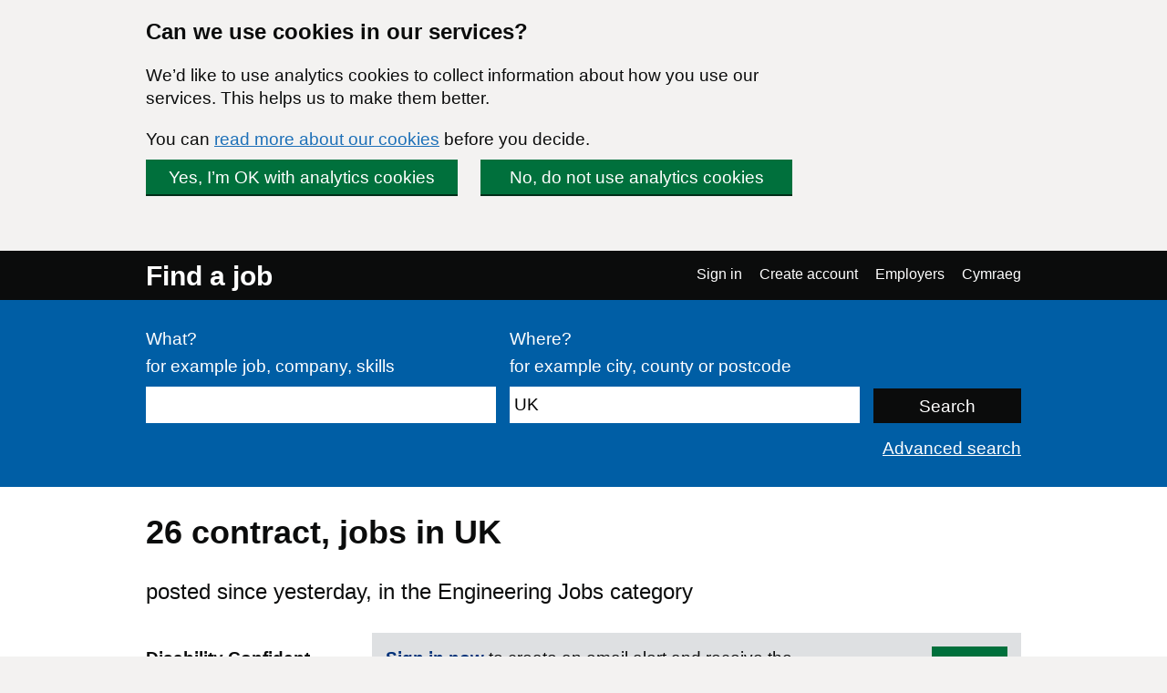

--- FILE ---
content_type: text/html; charset=UTF-8
request_url: https://findajob.dwp.gov.uk/search?cat=9&cty=contract&f=1&lang_code=en&loc=86383
body_size: 8706
content:
<!DOCTYPE html>
<html lang="en">
    <head>
        <meta charset="utf-8"/>
        <title>26 Engineering Jobs in UK | Page 1 | Find a job</title>
        
        
                                <link rel="stylesheet" href="//static.findajob.dwp.gov.uk/dist/jobseeker/Jobseeker.bundle-6.2.31-vsn.css"/>
                <link rel="shortcut icon" href="//static.findajob.dwp.gov.uk/images/favicon.ico" type="image/x-icon"/>
        <meta name="viewport" content="width=device-width, initial-scale=1">
        <script>
dataLayer=[{'gtm.allowlist':['gaawc','gaawe','ua','cl','lcl','fsl','tl','jel','hl','v','c','ctv','e','dbg','d','f','j','smm','r','u','gas','remm','vis','evl','sdl','opt','k']}]
</script>
<!-- Google Tag Manager -->
<script>(function(w,d,s,l,i){w[l]=w[l]||[];w[l].push(
{'gtm.start': new Date().getTime(),event:'gtm.js'}
);var f=d.getElementsByTagName(s)[0],
j=d.createElement(s),dl=l!='dataLayer'?'&l='+l:'';j.async=true;j.src=
'https://www.googletagmanager.com/gtm.js?id='+i+dl;f.parentNode.insertBefore(j,f);
})(window,document,'script','dataLayer','GTM-MJXHHRC');</script>
<!-- End Google Tag Manager -->
        
                    <meta name="csrf_token" content="lt7pxsiB6uv9j4BUvjrhRh4OGgE43TPE0Xn88xJd5UA=" />
        
    </head>
    <body class="govuk-template__body page_search">
        <!-- Google Tag Manager (noscript) -->
<noscript><iframe src="https://www.googletagmanager.com/ns.html?id=GTM-MJXHHRC"
height="0" width="0" style="display:none;visibility:hidden"></iframe></noscript>
<!-- End Google Tag Manager (noscript) -->


<div id="global-cookie-message" class="govuk-cookie-banner govuk-clearfix" role="region" aria-label="cookie banner" style="display: none;">
    <div id="cookie-message" class="govuk-cookie-banner__wrapper govuk-width-container" style="display: none;">
        <div class="govuk-grid-row">
            <div class="govuk-grid-column-three-quarters">
                <div class="govuk-cookie-banner__message">
                    <span class="govuk-heading-m">
                        Can we use cookies in our services?
                    </span>
                    <p class="govuk-body govuk-!-margin-bottom-4">
                        We’d like to use analytics cookies to collect information about how you use our services. This helps us to make them better.
                    </p>
                    <p class="govuk-body govuk-!-margin-bottom-4">
                        You can <a class="govuk-link" href="https://findajob.dwp.gov.uk/cookies.html" title="You can read more about our cookies before you decide.">read more about our cookies</a> before you decide.
                    </p>
                </div>
                <div class="govuk-cookie-banner__buttons">
                    <button id="show-accept" class="govuk-button2 govuk-button govuk-button--inline govuk-button-left">
                        Yes, I’m OK with analytics cookies
                    </button>
                    <button id="show-reject" class="govuk-button2 govuk-button govuk-button--inline">
                        No, do not use analytics cookies
                    </button>
                </div>
            </div>
        </div>
    </div>

    <div id="cookie-confirm" class="govuk-cookie-banner__confirmation govuk-width-container" tabindex="-1" style="display: none">
        <p class="govuk-body govuk-cookie-banner__confirmation-message govuk-!-margin-bottom-0">
            You’ve accepted analytics cookies. You can  <a class="govuk-link" href="https://findajob.dwp.gov.uk/cookies.html" title="You’ve accepted analytics cookies. You can  change your cookie settings at any time.">change your cookie settings</a> at any time.
        </p>
        <button id="hide-accept" class="govuk-cookie-banner__hide-button">
            Hide
        </button>
    </div>
    <div id="cookie-reject" class="govuk-cookie-banner__confirmation govuk-width-container" tabindex="-1" style="display: none">
        <p class="govuk-body govuk-cookie-banner__confirmation-message govuk-!-margin-bottom-0">
            You’ve rejected analytics cookies. You can  <a class="govuk-link" href="https://findajob.dwp.gov.uk/cookies.html" title="You’ve rejected analytics cookies. You can  change your cookie settings at any time.">change your cookie settings</a> at any time.
        </p>
        <button id="hide-reject" class="govuk-cookie-banner__hide-button">
            Hide
        </button>
    </div>
</div>

<div id="skiplink-container">
    <div>
        <a href="#main" class="govuk-skip-link">Skip to main content</a>
        <a href="#search_results" title="Skip to results" class="govuk-skip-link">Skip to results</a>        <a href="#pager" title="Skip to results page nav" class="govuk-skip-link">Skip to results page nav</a>    </div>
</div>
<header class="govuk-header">
    <div class="govuk-header-content">
        <div class="govuk-header-left">
            <a href="https://findajob.dwp.gov.uk" title="Go to the Find a job homepage" class="logo govuk-link">Find a job</a>
                    </div>
                <a href="#" class="govuk-header-auth-toggle" data-js="toggle-auth">Menu</a>
        <nav class="govuk-header-auth" aria-label="Navigation menu">
            <ul>
                <li><a class="govuk-link" href="https://findajob.dwp.gov.uk/search?cat=9&cty=contract&f=1&lang_code=cy&loc=86383" lang="cy">Cymraeg</a>
</li>
            </ul>
        </nav>
            </div>
</header>


<header class="hero" aria-label="Job search form">
    <div class="hero-content">
        <form action="https://findajob.dwp.gov.uk/search" method="get" name="search" role="search">
            <fieldset class="govuk-fieldset">
                <legend class="govuk-visually-hidden">
                    Search
                </legend>
                <div class="govuk-form-group">
                    <label class="govuk-label" for="what">
                        What?
                    </label>
                    <span class="govuk-hint">
                      for example job, company, skills
                    </span>
                    <input class="govuk-input" type="text" name="q" id="what" value=""/>
                </div>
                <div class="govuk-form-group">
                    <label class="govuk-label" for="where">
                        Where?
                    </label>
                    <span class="govuk-hint">
                        for example city, county or postcode
                    </span>
                    <input class="govuk-input" type="text" name="w" id="where" data-js="geosuggest" value="UK"/>
                </div>
                <input class="govuk-button hero-submit" type="submit" value="Search">
            </fieldset>
        </form>
        <div class="text-right govuk-body govuk-!-margin-bottom-0">
            <a class="govuk-link advance-link" href="https://findajob.dwp.gov.uk/advanced-search?w=UK">
                Advanced search
            </a>
        </div>
    </div>
</header>
<div class="govuk-width-container page">
            <main class="govuk-main-wrapper govuk-!-padding-top-0" id="main">
        
            <h1 class="govuk-heading-l govuk-!-margin-top-6">
            26 <span class="header-for-email-alerts">contract,  jobs in UK</span>
        </h1>
        <div class="govuk-body-l adv-search-subheader header-for-email-alerts">
  posted since yesterday, in the Engineering Jobs category
  </div>
                        <a href="#" class="filters-toggle govuk-button">
            Show filters
        </a>
        <div class="govuk-grid-row">
            <div class="govuk-grid-column-one-quarter column-filters">
                
<h2 class="govuk-heading-s govuk-!-margin-bottom-1 govuk-!-margin-top-3" id="filter_by_disability">
    <span class="govuk-visually-hidden">Filter by</span>
    Disability Confident
</h2>

<ul class="govuk-list" aria-labelledby="filter_by_disability">
                                                    <li>
                    <a class="govuk-link"
                       href="https://findajob.dwp.gov.uk/search?cat=9&cty=contract&dc=1&f=1&lang_code=en&loc=86383"
                       aria-label="Disability Confident - only show jobs from employers registered with this scheme">
                        <span class="govuk-visually-hidden">Filter by </span>
                        Disability Confident</a>
                    <span>
                        (3)
                    </span>
                </li>
                        </ul>


<h2 class="govuk-heading-s govuk-!-margin-bottom-1 govuk-!-margin-top-3" id="filter_by_remote_work">
    <span class="govuk-visually-hidden">Filter by</span>
    Remote working 
</h2>

<ul class="govuk-list" aria-labelledby="filter_by_remote_work">
                                                                            <li>
            <a class="govuk-link" href="https://findajob.dwp.gov.uk/search?cat=9&cty=contract&f=1&lang_code=en&loc=86383&remote=hybrid">
                <span class="govuk-visually-hidden">Filter by </span>Hybrid remote</a>
            <span>
                (2)
            </span>
        </li>
                                                    <li>
            <a class="govuk-link" href="https://findajob.dwp.gov.uk/search?cat=9&cty=contract&f=1&lang_code=en&loc=86383&remote=on_site_and_in_the_field">
                <span class="govuk-visually-hidden">Filter by </span>On-site only</a>
            <span>
                (8)
            </span>
        </li>
            </ul>

    
<h2 class="govuk-heading-s govuk-!-margin-bottom-1 govuk-!-margin-top-3" id="filter_by_location">
    <span class="govuk-visually-hidden">Filter by</span>
    Location
</h2>
<ul class="govuk-list" aria-labelledby="filter_by_location"><li class="i1"><strong>UK</strong> <span>(26)</span></li><li class="i2 na"><a class="govuk-link" href="https://findajob.dwp.gov.uk/search?cat=9&cty=contract&f=1&lang_code=en&loc=86401" title="10 jobs available in East Midlands"><span class="govuk-visually-hidden">Filter by </span>East Midlands</a> <span>(10)</span></li><li class="i2 na"><a class="govuk-link" href="https://findajob.dwp.gov.uk/search?cat=9&cty=contract&f=1&lang_code=en&loc=86399" title="3 jobs available in Eastern England"><span class="govuk-visually-hidden">Filter by </span>Eastern England</a> <span>(3)</span></li><li class="i2 na"><a class="govuk-link" href="https://findajob.dwp.gov.uk/search?cat=9&cty=contract&f=1&lang_code=en&loc=86394" title="3 jobs available in South East England"><span class="govuk-visually-hidden">Filter by </span>South East England</a> <span>(3)</span></li><li class="i2 na"><a class="govuk-link" href="https://findajob.dwp.gov.uk/search?cat=9&cty=contract&f=1&lang_code=en&loc=86392" title="3 jobs available in South West England"><span class="govuk-visually-hidden">Filter by </span>South West England</a> <span>(3)</span></li><li class="i2 na"><a class="govuk-link" href="https://findajob.dwp.gov.uk/search?cat=9&cty=contract&f=1&lang_code=en&loc=86396" title="2 jobs available in North West England"><span class="govuk-visually-hidden">Filter by </span>North West England</a> <span>(2)</span></li><li class="i2 na"><a class="govuk-link" href="https://findajob.dwp.gov.uk/search?cat=9&cty=contract&f=1&lang_code=en&loc=86442" title="2 jobs available in Scotland"><span class="govuk-visually-hidden">Filter by </span>Scotland</a> <span>(2)</span></li><li class="i2 na"><a class="govuk-link" href="https://findajob.dwp.gov.uk/search?cat=9&cty=contract&f=1&lang_code=en&loc=86384" title="1 jobs available in London"><span class="govuk-visually-hidden">Filter by </span>London</a> <span>(1)</span></li><li class="i2 na"><a class="govuk-link" href="https://findajob.dwp.gov.uk/search?cat=9&cty=contract&f=1&lang_code=en&loc=86438" title="1 jobs available in Wales"><span class="govuk-visually-hidden">Filter by </span>Wales</a> <span>(1)</span></li><li class="i2 na"><a class="govuk-link" href="https://findajob.dwp.gov.uk/search?cat=9&cty=contract&f=1&lang_code=en&loc=86407" title="1 jobs available in West Midlands"><span class="govuk-visually-hidden">Filter by </span>West Midlands</a> <span>(1)</span></li></ul>


<h2 class="govuk-heading-s govuk-!-margin-bottom-1 govuk-!-margin-top-3" id="filter_by_posting_date">
    <span class="govuk-visually-hidden">Filter by</span>
    Posting date
</h2>

<ul class="govuk-list" aria-labelledby="filter_by_posting_date">
            <li class="s">
            <a class="x" href="https://findajob.dwp.gov.uk/search?cat=9&cty=contract&lang_code=en&loc=86383"></a>
            <a class="govuk-link" href="https://findajob.dwp.gov.uk/search?cat=9&cty=contract&lang_code=en&loc=86383">
                Since yesterday
            </a>
        </li>
    </ul>

<form action="https://findajob.dwp.gov.uk/search" method="get">
                <input type="hidden" name="w" value="UK"/>
                <input type="hidden" name="cat" value="9"/>
                <input type="hidden" name="cty" value="contract"/>
                        <input type="hidden" name="f" value="1"/>
        
    <fieldset class="govuk-fieldset govuk-!-margin-bottom-1 govuk-!-margin-top-3">
        <legend class="govuk-fieldset__legend govuk-fieldset__legend--s">
            <h2 class="govuk-fieldset__heading">
                <span class="govuk-visually-hidden">Filter by </span>
                Salary range
            </h2>
        </legend>
        <div class="govuk-form-group">
            <label for="sf" class="govuk-label">
                From:
            </label>
            <select id="sf" name="sf" class="govuk-select">
                <option value="">
                    -- no minimum salary --
                </option>
                                    <option value="10000" >
                        &pound;10,000
                    </option>
                                    <option value="20000" >
                        &pound;20,000
                    </option>
                                    <option value="30000" >
                        &pound;30,000
                    </option>
                                    <option value="40000" >
                        &pound;40,000
                    </option>
                                    <option value="50000" >
                        &pound;50,000
                    </option>
                                    <option value="75000" >
                        &pound;75,000
                    </option>
                                    <option value="100000" >
                        &pound;100,000
                    </option>
                            </select>
        </div>
        <div class="govuk-form-group">
            <label for="st" class="govuk-label">
                To:
            </label>
            <select id="st" name="st" class="govuk-select">
                <option value="">
                    -- no maximum salary --
                </option>
                                    <option value="10000" >
                        &pound;10,000
                    </option>
                                    <option value="20000" >
                        &pound;20,000
                    </option>
                                    <option value="30000" >
                        &pound;30,000
                    </option>
                                    <option value="40000" >
                        &pound;40,000
                    </option>
                                    <option value="50000" >
                        &pound;50,000
                    </option>
                                    <option value="75000" >
                        &pound;75,000
                    </option>
                                    <option value="100000" >
                        &pound;100,000
                    </option>
                            </select>
        </div>
    </fieldset>
    <div class="govuk-form-group">
        <input type="submit" value="Apply" class="govuk-button govuk-!-margin-bottom-1"/>
    </div>
</form>


<h2 class="govuk-heading-s govuk-!-margin-bottom-1 govuk-!-margin-top-3" id="filter_by_category">
    <span class="govuk-visually-hidden">Filter by</span>
    Category
</h2>

<ul class="govuk-list" aria-labelledby="filter_by_category">
                        <li class="s">
                <a class="x" href="https://findajob.dwp.gov.uk/search?cty=contract&f=1&lang_code=en&loc=86383"></a>
                <a class="govuk-link" href="https://findajob.dwp.gov.uk/search?cty=contract&f=1&lang_code=en&loc=86383">Engineering Jobs</a>
            </li>
            </ul>


<h2 class="govuk-heading-s govuk-!-margin-bottom-1 govuk-!-margin-top-3" id="filter_by_contract_type">
    <span class="govuk-visually-hidden">Filter by</span>
    Contract type
</h2>

<ul class="govuk-list" aria-labelledby="filter_by_contract_type">
                        <li class="s">
                <a class="x" href="https://findajob.dwp.gov.uk/search?cat=9&f=1&lang_code=en&loc=86383"></a>
                <a class="govuk-link" href="https://findajob.dwp.gov.uk/search?cat=9&f=1&lang_code=en&loc=86383">Contract</a>
            </li>
            </ul>


<h2 class="govuk-heading-s govuk-!-margin-bottom-1 govuk-!-margin-top-3" id="filter_by_hours">
    <span class="govuk-visually-hidden">Filter by</span>
    Hours
</h2>

<ul class="govuk-list" aria-labelledby="filter_by_hours">
                        <li>
                <a class="govuk-link" href="https://findajob.dwp.gov.uk/search?cat=9&cti=full_time&cty=contract&f=1&lang_code=en&loc=86383">
                    <span class="govuk-visually-hidden">Filter by </span>
                    Full time</a>
                <span>
                    (24)
                </span>
            </li>
                                <li>
                <a class="govuk-link" href="https://findajob.dwp.gov.uk/search?cat=9&cti=part_time&cty=contract&f=1&lang_code=en&loc=86383">
                    <span class="govuk-visually-hidden">Filter by </span>
                    Part time</a>
                <span>
                    (2)
                </span>
            </li>
            </ul>

<p class="govuk-body share-search govuk-!-margin-top-6">
    <a class="govuk-link" href="mailto:?subject=Contract%2C%20jobs%20in%20UK%2C%20in%20the%20Engineering%20Jobs%20category%2C%20posted%20since%20yesterday%20on%20Find%20a%20job&body=Hi%2C%0A%0AI%20thought%20you%20might%20want%20to%20view%20these%20Contract%2C%20jobs%20in%20UK%2C%20in%20the%20Engineering%20Jobs%20category%2C%20posted%20since%20yesterday%20I%20found%20on%20Find%20a%20job.%0A%0ALink%3A%20https%3A%2F%2Ffindajob.dwp.gov.uk%2Fsearch%3Fcat%3D9%26cty%3Dcontract%26f%3D1%26lang_code%3Den%26loc%3D86383%0A%0AKind%20regards%2C" target="_blank">
        <i class="icon icon-email govuk-!-margin-right-1"></i>Share this search via email
    </a>
</p>

            </div>
            <div id="search_results" class="govuk-grid-column-three-quarters">
                <div class="email-alert-box">
    <div class="email-alert-signed-out">
        <p class="govuk-body govuk-!-margin-bottom-0"><strong><a data-intention="search" class="govuk-link-dark" href="https://findajob.dwp.gov.uk/sign-in?after_login=search%3Fcat%3D9%26cty%3Dcontract%26f%3D1%26lang_code%3Den%26loc%3D86383">Sign in now</a></strong> to create an email alert and receive the latest jobs for this search straight in your mailbox</p>
        <a href="https://findajob.dwp.gov.uk/sign-in?after_login=search%3Fcat%3D9%26cty%3Dcontract%26f%3D1%26lang_code%3Den%26loc%3D86383" data-cy="submit" data-intention="search" class="govuk-button govuk-!-margin-bottom-0">Sign in</a>
    </div>
</div>
                <form class="search-pos govuk-!-font-size-19">
    <fieldset class="govuk-fieldset">
      <legend class="search-pos-current">
        Results 1-10 of 26
      </legend>
      <div class="search-pos-sort">
          Show
          <label for="per_page" class="govuk-visually-hidden">Number of results per page</label>
          <select name="per_page" id="per_page" class="govuk-select">
                                <option value="%3Fcat%3D9%26cty%3Dcontract%26f%3D1%26lang_code%3Den%26loc%3D86383%26pp%3D10" selected="selected">
                      10
                  </option>
                                <option value="%3Fcat%3D9%26cty%3Dcontract%26f%3D1%26lang_code%3Den%26loc%3D86383%26pp%3D25" >
                      25
                  </option>
                                <option value="%3Fcat%3D9%26cty%3Dcontract%26f%3D1%26lang_code%3Den%26loc%3D86383%26pp%3D50" >
                      50
                  </option>
                        </select>
          per page and sort by
          <label for="sorting" class="govuk-visually-hidden">Order results by</label>
          <select name="sorting" id="sorting" class="govuk-select">
              
                  
              
              
                  
              
              <option value="%3Fcat%3D9%26cty%3Dcontract%26f%3D1%26lang_code%3Den%26loc%3D86383%26sb%3Ddate%26sd%3Ddown" selected="selected">Most recent</option>
              <option value="%3Fcat%3D9%26cty%3Dcontract%26f%3D1%26lang_code%3Den%26loc%3D86383%26sb%3Drelevance%26sd%3Ddown">Most relevant</option>
              <option value="%3Fcat%3D9%26cty%3Dcontract%26f%3D1%26lang_code%3Den%26loc%3D86383%26sb%3Dsalary%26sd%3Ddown">Highest salary</option>
              <option value="%3Fcat%3D9%26cty%3Dcontract%26f%3D1%26lang_code%3Den%26loc%3D86383%26sb%3Dsalary%26sd%3Dup">Lowest salary</option>
          </select>
      </div>
    </fieldset>
</form>
                                    <div class="search-result" data-aid="17760799">
                                                <h3 class="govuk-heading-s govuk-!-margin-top-4 govuk-!-margin-bottom-2">
                            <a class="govuk-link" href="https://findajob.dwp.gov.uk/details/17760799">
                                Weekday Afternoon Shifts - Care Worker
                            </a>
                        </h3>
                        <ul class="govuk-list search-result-details govuk-!-margin-bottom-2">
                            <li>
                                21 January 2026
                            </li>
                            <li>
                                <strong>Quality Service Recruitment Limited</strong> - <span>Nottingham, Nottinghamshire, NG5 7AJ</span>
                            </li><li><strong>£12.35 per hour</strong></li>
<li class="govuk-tag govuk-tag--grey govuk-!-margin-right-1 govuk-!-margin-top-1 govuk-!-font-weight-regular job-tag-font-override">Contract</li><li class="govuk-tag govuk-tag--grey govuk-!-margin-right-1 govuk-!-margin-top-1 govuk-!-font-weight-regular job-tag-font-override">Full time</li>                        </ul>
                        <p class="govuk-body search-result-description">
                                                            Imediate starts available As a Care Assistant, you will work to empower residents to remain as independent as possible in their daily routines. You will aid their mobility and nutritional needs, whilst ensuring that physical and psychological wellbeing is the ...
                                                    </p>
                        <button class="favourite" data-js-favourite="17760799">
                            <span class="govuk-visually-hidden">Save Weekday Afternoon Shifts - Care Worker job to favourites</span>
                        </button>
                    </div>
                                    <div class="search-result" data-aid="17760794">
                                                <h3 class="govuk-heading-s govuk-!-margin-top-4 govuk-!-margin-bottom-2">
                            <a class="govuk-link" href="https://findajob.dwp.gov.uk/details/17760794">
                                Warehouse - Packing Operative
                            </a>
                        </h3>
                        <ul class="govuk-list search-result-details govuk-!-margin-bottom-2">
                            <li>
                                21 January 2026
                            </li>
                            <li>
                                <strong>Quality Service Recruitment Limited</strong> - <span>Tuxford, Nottinghamshire, NG22 0PQ</span>
                            </li><li><strong>£12.50 per hour</strong></li>
<li class="govuk-tag govuk-tag--grey govuk-!-margin-right-1 govuk-!-margin-top-1 govuk-!-font-weight-regular job-tag-font-override">Contract</li><li class="govuk-tag govuk-tag--grey govuk-!-margin-right-1 govuk-!-margin-top-1 govuk-!-font-weight-regular job-tag-font-override">Full time</li>                        </ul>
                        <p class="govuk-body search-result-description">
                                                            You will be responsible for picking and packing small assorted accessories for kitchen cabinets, such as handles, hinges, and screws. Accuracy is key to ensure all items and components match the customer’s order. Key Responsibilities: - Picking and packing ...
                                                    </p>
                        <button class="favourite" data-js-favourite="17760794">
                            <span class="govuk-visually-hidden">Save Warehouse - Packing Operative job to favourites</span>
                        </button>
                    </div>
                                    <div class="search-result" data-aid="17760789">
                                                <h3 class="govuk-heading-s govuk-!-margin-top-4 govuk-!-margin-bottom-2">
                            <a class="govuk-link" href="https://findajob.dwp.gov.uk/details/17760789">
                                Afternoon Weekend Shifts - Care Assistants
                            </a>
                        </h3>
                        <ul class="govuk-list search-result-details govuk-!-margin-bottom-2">
                            <li>
                                21 January 2026
                            </li>
                            <li>
                                <strong>Quality Service Recruitment Limited</strong> - <span>Nottingham, Nottinghamshire, NG10 2BU</span>
                            </li><li><strong>£12.35 per hour</strong></li>
<li class="govuk-tag govuk-tag--grey govuk-!-margin-right-1 govuk-!-margin-top-1 govuk-!-font-weight-regular job-tag-font-override">Contract</li><li class="govuk-tag govuk-tag--grey govuk-!-margin-right-1 govuk-!-margin-top-1 govuk-!-font-weight-regular job-tag-font-override">Full time</li>                        </ul>
                        <p class="govuk-body search-result-description">
                                                            Ongoing part time work with quick start times If you are experienced in supporting vulnerable adults with dementia and other age-related conditions, looking for weekend work who live in the Nottingham NG10 area, we want to hear from you. You will be working as...
                                                    </p>
                        <button class="favourite" data-js-favourite="17760789">
                            <span class="govuk-visually-hidden">Save Afternoon Weekend Shifts - Care Assistants job to favourites</span>
                        </button>
                    </div>
                                    <div class="search-result" data-aid="17760337">
                                                <h3 class="govuk-heading-s govuk-!-margin-top-4 govuk-!-margin-bottom-2">
                            <a class="govuk-link" href="https://findajob.dwp.gov.uk/details/17760337">
                                Estates Surveyor (SCP 44)
                            </a>
                        </h3>
                        <ul class="govuk-list search-result-details govuk-!-margin-bottom-2">
                            <li>
                                20 January 2026
                            </li>
                            <li>
                                <strong>Nations Recruitment</strong> - <span>Esher, Surrey</span>
                            </li><li><strong>£29.32 per hour</strong></li>
<li class="govuk-tag govuk-tag--grey govuk-!-margin-right-1 govuk-!-margin-top-1 govuk-!-font-weight-regular job-tag-font-override">On-site only</li><li class="govuk-tag govuk-tag--grey govuk-!-margin-right-1 govuk-!-margin-top-1 govuk-!-font-weight-regular job-tag-font-override">Contract</li><li class="govuk-tag govuk-tag--grey govuk-!-margin-right-1 govuk-!-margin-top-1 govuk-!-font-weight-regular job-tag-font-override">Full time</li>                        </ul>
                        <p class="govuk-body search-result-description">
                                                            Job Category: Engineering & Surveying Job location: High Street, Esher, Surrey, KT10 9SD, United Kingdpm Elmbridge Borough Council Hours per week: 37 Start date: Immediate start Salary: £29.32 per hour About the role The main purpose of the job • To assist in ...
                                                    </p>
                        <button class="favourite" data-js-favourite="17760337">
                            <span class="govuk-visually-hidden">Save Estates Surveyor (SCP 44) job to favourites</span>
                        </button>
                    </div>
                                    <div class="search-result" data-aid="17760277">
                                                <h3 class="govuk-heading-s govuk-!-margin-top-4 govuk-!-margin-bottom-2">
                            <a class="govuk-link" href="https://findajob.dwp.gov.uk/details/17760277">
                                Technician 2
                            </a>
                        </h3>
                        <ul class="govuk-list search-result-details govuk-!-margin-bottom-2">
                            <li>
                                20 January 2026
                            </li>
                            <li>
                                <strong>Hays Specialist Recruitment</strong> - <span>Manchester, Greater Manchester, M3 3AP</span>
                            </li><li class="govuk-tag govuk-tag--grey govuk-!-margin-right-1 govuk-!-margin-top-1 govuk-!-font-weight-regular job-tag-font-override">Contract</li><li class="govuk-tag govuk-tag--grey govuk-!-margin-right-1 govuk-!-margin-top-1 govuk-!-font-weight-regular job-tag-font-override">Full time</li>                        </ul>
                        <p class="govuk-body search-result-description">
                                                            Join a leading independent technology and services provider as a Floorwalker Job Overview: An excellent opportunity to support colleagues through a key transition from Zoom to Microsoft Teams. As a Floorwalker, you will act as an on‑site and virtual guide, ...
                                                    </p>
                        <button class="favourite" data-js-favourite="17760277">
                            <span class="govuk-visually-hidden">Save Technician 2 job to favourites</span>
                        </button>
                    </div>
                                    <div class="search-result" data-aid="17760114">
                                                <h3 class="govuk-heading-s govuk-!-margin-top-4 govuk-!-margin-bottom-2">
                            <a class="govuk-link" href="https://findajob.dwp.gov.uk/details/17760114">
                                Mechanical Fitter
                            </a>
                        </h3>
                        <ul class="govuk-list search-result-details govuk-!-margin-bottom-2">
                            <li>
                                20 January 2026
                            </li>
                            <li>
                                <strong>Search Consultancy LTD</strong> - <span>Pontypridd, Rhondda Cynon Taff, CF37 2SN</span>
                            </li><li><strong>£300.00 per day</strong></li>
<li class="govuk-tag govuk-tag--grey govuk-!-margin-right-1 govuk-!-margin-top-1 govuk-!-font-weight-regular job-tag-font-override">Contract</li><li class="govuk-tag govuk-tag--grey govuk-!-margin-right-1 govuk-!-margin-top-1 govuk-!-font-weight-regular job-tag-font-override">Full time</li>                        </ul>
                        <p class="govuk-body search-result-description">
                                                            Job Advert: Mechanical Fitter (Substations) Role: Mechanical Fitter Location: United Kingdom Contract Type: Temporary - 6-month contract Start Date: 26/01/2026 End Date: 31/07/2026 Hours: 45 hours per week | Mon-Fri | 07:30-17:30 Rate: £300 per day We are ...
                                                    </p>
                        <button class="favourite" data-js-favourite="17760114">
                            <span class="govuk-visually-hidden">Save Mechanical Fitter job to favourites</span>
                        </button>
                    </div>
                                    <div class="search-result" data-aid="17760115">
                                                <h3 class="govuk-heading-s govuk-!-margin-top-4 govuk-!-margin-bottom-2">
                            <a class="govuk-link" href="https://findajob.dwp.gov.uk/details/17760115">
                                Mechanical Fitter
                            </a>
                        </h3>
                        <ul class="govuk-list search-result-details govuk-!-margin-bottom-2">
                            <li>
                                20 January 2026
                            </li>
                            <li>
                                <strong>Search Consultancy LTD</strong> - <span>Melksham, Wiltshire, SN12 7QF</span>
                            </li><li><strong>£300.00 per day</strong></li>
<li class="govuk-tag govuk-tag--grey govuk-!-margin-right-1 govuk-!-margin-top-1 govuk-!-font-weight-regular job-tag-font-override">On-site only</li><li class="govuk-tag govuk-tag--grey govuk-!-margin-right-1 govuk-!-margin-top-1 govuk-!-font-weight-regular job-tag-font-override">Contract</li><li class="govuk-tag govuk-tag--grey govuk-!-margin-right-1 govuk-!-margin-top-1 govuk-!-font-weight-regular job-tag-font-override">Full time</li>                        </ul>
                        <p class="govuk-body search-result-description">
                                                            Job Advert: Mechanical Fitter (Temporary Contract) Role: Mechanical Fitter Location: United Kingdom Contract Type: Temporary - 6-month contract Start Date: 26/01/2026 End Date: 31/07/2026 Hours: 45 hours per week | Mon-Fri | 07:30-17:30 Rate: £300 per day We ...
                                                    </p>
                        <button class="favourite" data-js-favourite="17760115">
                            <span class="govuk-visually-hidden">Save Mechanical Fitter job to favourites</span>
                        </button>
                    </div>
                                    <div class="search-result" data-aid="17758857">
                                                <h3 class="govuk-heading-s govuk-!-margin-top-4 govuk-!-margin-bottom-2">
                            <a class="govuk-link" href="https://findajob.dwp.gov.uk/details/17758857">
                                Senior AWS Platform Engineer (Security)
                            </a>
                        </h3>
                        <ul class="govuk-list search-result-details govuk-!-margin-bottom-2">
                            <li>
                                20 January 2026
                            </li>
                            <li>
                                <strong>Experis</strong> - <span>West End, London, WC1v6EA</span>
                            </li><li><strong>£540 to £550 per day</strong></li>
<li class="govuk-tag govuk-tag--grey govuk-!-margin-right-1 govuk-!-margin-top-1 govuk-!-font-weight-regular job-tag-font-override">Contract</li><li class="govuk-tag govuk-tag--grey govuk-!-margin-right-1 govuk-!-margin-top-1 govuk-!-font-weight-regular job-tag-font-override">Full time</li>                        </ul>
                        <p class="govuk-body search-result-description">
                                                            Senior AWS Platform Engineer (Security) £540.00 per day Umbrella UK - Predominantly remote some travel to London / Manchester Initially till end of March (likely contract extension) SC Clearance Required Our client is currently looking for an experienced ...
                                                    </p>
                        <button class="favourite" data-js-favourite="17758857">
                            <span class="govuk-visually-hidden">Save Senior AWS Platform Engineer (Security) job to favourites</span>
                        </button>
                    </div>
                                    <div class="search-result" data-aid="17758746">
                                                <h3 class="govuk-heading-s govuk-!-margin-top-4 govuk-!-margin-bottom-2">
                            <a class="govuk-link" href="https://findajob.dwp.gov.uk/details/17758746">
                                Stock Co-ordinator | Mersey Care NHS Foundation Trust
                            </a>
                        </h3>
                        <ul class="govuk-list search-result-details govuk-!-margin-bottom-2">
                            <li>
                                20 January 2026
                            </li>
                            <li>
                                <strong>Mersey Care NHS Foundation Trust</strong> - <span>Prescot, L34 1PJ</span>
                            </li><li><strong>£24,937 - £26,598 pro rata</strong></li>
<li class="govuk-tag govuk-tag--grey govuk-!-margin-right-1 govuk-!-margin-top-1 govuk-!-font-weight-regular job-tag-font-override">Contract</li><li class="govuk-tag govuk-tag--grey govuk-!-margin-right-1 govuk-!-margin-top-1 govuk-!-font-weight-regular job-tag-font-override">Part time</li>                        </ul>
                        <p class="govuk-body search-result-description">
                                                            The role of the Stock Co-ordinator is to support Community Nursing teams in the Community Care Division across Liverpool, Sefton and Knowsley by coordinating the ordering, monitoring and management of wound care dressings and products, PPE, and equipment for ...
                                                    </p>
                        <button class="favourite" data-js-favourite="17758746">
                            <span class="govuk-visually-hidden">Save Stock Co-ordinator | Mersey Care NHS Foundation Trust job to favourites</span>
                        </button>
                    </div>
                                    <div class="search-result" data-aid="17758731">
                                                <h3 class="govuk-heading-s govuk-!-margin-top-4 govuk-!-margin-bottom-2">
                            <a class="govuk-link" href="https://findajob.dwp.gov.uk/details/17758731">
                                CESR Development Post with Rotations in Trauma and Orthopaedic
                            </a>
                        </h3>
                        <ul class="govuk-list search-result-details govuk-!-margin-bottom-2">
                            <li>
                                20 January 2026
                            </li>
                            <li>
                                <strong>Oxford University Hospitals NHS Foundation Trust</strong> - <span>Banbury, OX16 9AL</span>
                            </li><li><strong>£61,542 - £99,216 per annum</strong></li>
<li class="govuk-tag govuk-tag--grey govuk-!-margin-right-1 govuk-!-margin-top-1 govuk-!-font-weight-regular job-tag-font-override">Contract</li><li class="govuk-tag govuk-tag--grey govuk-!-margin-right-1 govuk-!-margin-top-1 govuk-!-font-weight-regular job-tag-font-override">Full time</li>                        </ul>
                        <p class="govuk-body search-result-description">
                                                            A Vacancy at Oxford University Hospitals NHS Foundation Trust. Oxford University Hospitals NHS Foundation Trust Trauma and Orthopaedics Directorate Contract: 2 year fixed term post To commence: ASAP Specialty Doctor – Certificate of Eligibility of Specialist ...
                                                    </p>                            <div style="background-image:url('//static.findajob.dwp.gov.uk/images/DC_en_600.png'); background-size: cover; width: 200px; height: 44px;">
                                <span class="govuk-visually-hidden">Disability Confident</span>
                            </div>
                        
                        <button class="favourite" data-js-favourite="17758731">
                            <span class="govuk-visually-hidden">Save CESR Development Post with Rotations in Trauma and Orthopaedic job to favourites</span>
                        </button>
                    </div>
                                
<div id="pager" class="pager">
    <div class="pager-controls">
                <ul class="pager-items">
                            <li>
                                            <strong>1</strong>
                                    </li>
                            <li>
                                            <a class="govuk-link" href="https://findajob.dwp.gov.uk/search?cat=9&cty=contract&f=1&lang_code=en&loc=86383&p=2">2</a>
                                    </li>
                            <li>
                                            <a class="govuk-link" href="https://findajob.dwp.gov.uk/search?cat=9&cty=contract&f=1&lang_code=en&loc=86383&p=3">3</a>
                                    </li>
                    </ul>
                    <a class="govuk-link pager-next" href="https://findajob.dwp.gov.uk/search?cat=9&cty=contract&f=1&lang_code=en&loc=86383&amp;page=2">next<span aria-hidden="true"> &raquo;</span></a>
            </div>
</div>
            </div>
        </div>
        <script type="text/javascript">
        var uj_search_data = {
            sanitised_header : "contract,  jobs in UK",
            full_title : "Contract%2C%20jobs%20in%20UK%2C%20in%20the%20Engineering%20Jobs%20category%2C%20posted%20since%20yesterday",
            serialised : "%7B%22command%22%3A%5B%7B%22args%22%3A%22en%22%2C%22method%22%3A%22add_lang%22%2C%22type%22%3A%22%22%7D%2C%7B%22args%22%3A%22jobs%22%2C%22method%22%3A%22add_index%22%2C%22type%22%3A%22%22%7D%2C%7B%22args%22%3A%22%7B%5C%22field%5C%22%3A%5C%22location_id%5C%22%2C%5C%22value%5C%22%3A%5C%2286383%5C%22%7D%22%2C%22method%22%3A%22add_filter%22%2C%22type%22%3A%22HASH%22%7D%2C%7B%22args%22%3A%22%7B%5C%22field%5C%22%3A%5C%22category_id%5C%22%2C%5C%22value%5C%22%3A%5C%229%5C%22%7D%22%2C%22method%22%3A%22add_filter%22%2C%22type%22%3A%22HASH%22%7D%2C%7B%22args%22%3A%22%7B%5C%22field%5C%22%3A%5C%22contract_type%5C%22%2C%5C%22value%5C%22%3A%5C%22contract%5C%22%7D%22%2C%22method%22%3A%22add_filter%22%2C%22type%22%3A%22HASH%22%7D%5D%7D",
            url: "%3Fcat%3D9%26cty%3Dcontract%26f%3D1%26lang_code%3Den%26loc%3D86383"
        };
    </script>

    </main>
</div>
<footer class="govuk-footer group js-footer" id="footer">
    <div class="govuk-width-container ">
        <div class="govuk-footer__meta">
            <div class="govuk-footer__meta-item govuk-footer__meta-item--grow">
                <ul class="govuk-footer__inline-list">
                                        <li class="govuk-footer__inline-list-item">
                        <a class="govuk-footer__link" href="https://www.gov.uk/">
                            GOV.UK
                        </a>
                    </li>
                                        <li class="govuk-footer__inline-list-item">
                        <a class="govuk-footer__link" href="https://findajob.dwp.gov.uk/search?cat=9&cty=contract&f=1&lang_code=cy&loc=86383">
                            Cymraeg
                        </a>
                    </li>
                                        <li class="govuk-footer__inline-list-item">
                        <a class="govuk-footer__link" href="https://findajob.dwp.gov.uk/acceptable-use.html">
                            Acceptable use
                        </a>
                    </li>
                                        <li class="govuk-footer__inline-list-item">
                        <a class="govuk-footer__link" href="https://findajob.dwp.gov.uk/accessibility-statement.html">
                            Accessibility statement
                        </a>
                    </li>
                                        <li class="govuk-footer__inline-list-item">
                        <a class="govuk-footer__link" href="https://findajob.dwp.gov.uk/cookies.html">
                            Cookies
                        </a>
                    </li>
                                        <li class="govuk-footer__inline-list-item">
                        <a class="govuk-footer__link" href="https://findajob.dwp.gov.uk/privacy.html">
                            Privacy
                        </a>
                    </li>
                                        <li class="govuk-footer__inline-list-item">
                        <a class="govuk-footer__link" href="https://findajob.dwp.gov.uk/help-and-advice.html">
                            Help and advice
                        </a>
                    </li>
                                        <li class="govuk-footer__inline-list-item">
                        <a class="govuk-footer__link" href="https://findajob.dwp.gov.uk/contact-us">
                            Contact us
                        </a>
                    </li>
                                        <li class="govuk-footer__inline-list-item">
                        <a class="govuk-footer__link" href="https://www.safer-jobs.com/">
                            JobsAware
                        </a>
                    </li>
                                    </ul>
            </div>
            <div class="govuk-footer__meta-item copyright">
                <a class="govuk-footer__link govuk-footer__copyright-logo" href="https://www.nationalarchives.gov.uk/information-management/re-using-public-sector-information/uk-government-licensing-framework/crown-copyright/">&copy; Crown copyright</a>
            </div>
        </div>
    </div>
</footer>
<div
    id="inactivity-modal"
    aria-labelledby="inactivity-modal-title"
    aria-hidden="true"
    class="modal-container"
>
    <div class="modal-overlay" data-a11y-dialog-hide></div>
    <div class="modal-content" role="document">
        <h1 id="inactivity-modal-title" class="govuk-heading-l">You will be signed out soon</h1>
        <div class="govuk-body">
          <p>You will be signed out of your account if you do not do anything in the next <strong id="inactivity-timer"></strong>. This is to protect your account information. To stay logged in either move your mouse or click 'Continue'.</p>
        </div>
        <button
            type="button"
            class="govuk-button govuk-!-margin-bottom-0"
            data-a11y-dialog-hide
            aria-label="Continue"
        >
            Continue
        </button>
    </div>
</div>
<script>
    var uj_after_login = "eyJhbGciOiJIUzI1NiJ9.eyJ0aW1lc3RhbXAiOjE3Njg5NjQzMTEsInVybCI6Imh0dHBzOi8vZmluZGFqb2IuZHdwLmdvdi51ay9wb3N0X2xvZ2luIn0.v-DCFUBXYsx-nVsZM-AVX4BDb-shVZZWkbBH1ORNpu8";
    var path = {
        env : 'live',
        host: 'https://findajob.dwp.gov.uk',
        login : '/do_login',
        dyn_cached: '',
        st: '//static.findajob.dwp.gov.uk',
        cd: '.findajob.dwp.gov.uk',
        basename: '',
        support: '//support.findajob.dwp.gov.uk/support',
        timeOut : 900,
        employerStaticPages : false,
        lang_code : 'en'
    };
    var lang = {
        
            "FAJ:TITLE" : "Find a job",        
            "NAVBAR:SIGN_IN" : "Sign in",        
            "NAVBAR:CREATE_ACCOUNT" : "Create account",        
            "NAVBAR:JOBSEEKERS" : "Jobseekers",        
            "NAVBAR:EMPLOYERS" : "Employers",        
            "NAVBAR:EMPLOYERS:SIGN_IN" : "Employer sign in",        
            "NAVBAR:EMPLOYERS:CREATE_ACCOUNT" : "Employer create account",        
            "NAVBAR:LOGGED_IN:WELCOME" : "Welcome %s",        
            "NAVBAR:LOGGED_IN:YOUR_ACCOUNT" : "Your account",        
            "NAVBAR:LOGGED_IN:SIGN_OUT" : "Sign out",        
            "NAVBAR:LOGGED_IN:EMPLOYERS" : "Employers",        
            "FAJ:INACTIVITY:WARNING" : "You are about to be logged out due to inactivity. Press any key to remain signed in.",        
            "FAJ:ERROR" : "Error:",        
            "FAJ:ERROR:SUMMARY:TITLE" : "There is a problem",                
            "PAGE:SEARCH:FILTERS:SHOW" : "Show filters",        
            "PAGE:SEARCH:FILTERS:HIDE" : "Hide filters",        
            "PAGE:SEARCH:ALERT_BOX:CREATE" : "Receive a daily email alert with the latest %s",        
            "PAGE:SEARCH:ALERT_BOX:CREATE:GENERIC" : "Receive a daily email alert with the latest jobs for this search.",        
            "PAGE:SEARCH:ALERT_BOX:CREATE:BUTTON" : "Create an email alert",        
            "PAGE:SEARCH:ALERT_BOX:SUCCESS" : "A new jobs alert for %s has been created and emails will be sent to %s. You will start to receive alerts every day we find new ads that match your request.",        
            "PAGE:SEARCH:ALERT_BOX:SUCCESS:GENERIC" : "A new jobs alert has been created and emails will be sent to %s. You will start to receive alerts every day we find new ads that match your request.",        
            "PAGE:SEARCH:ALERT_BOX:ERROR:1" : "An error occurred when creating an email alert.",        
            "PAGE:SEARCH:ALERT_BOX:ERROR:2" : "Please refresh this page and try again. If this error persists please %scontact us%s.",        
            "PAGE:DETAILS:RHS:LINK:SAVE" : "Save to favourites",        
            "PAGE:DETAILS:RHS:LINK:UNSAVE" : "Added as a Favourite ",                "TITLE":"Find a job"
    };
</script>
<script src="//static.findajob.dwp.gov.uk/js/jquery.min.3.5.1.js"></script>
<script src="//static.findajob.dwp.gov.uk/js/jquery.autocomplete.js"></script>
<script src="//static.findajob.dwp.gov.uk/dist/jobseeker/Jobseeker.bundle-6.2.31-vsn.js"></script>
<!--2026-Jan-21 02:58:31-->
</body></html>
